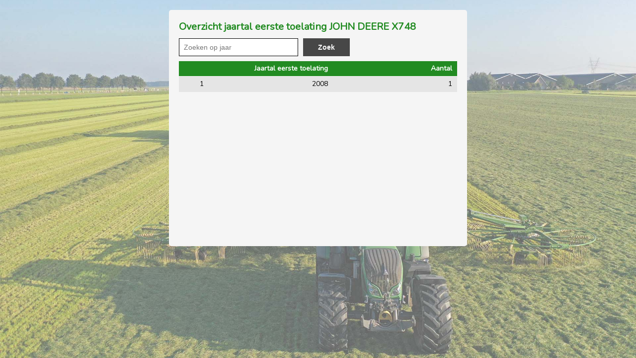

--- FILE ---
content_type: text/html; charset=UTF-8
request_url: https://trekkercheck.agrifoto.nl/overzicht/jaar/JOHN+DEERE/X748/1/
body_size: 2133
content:
<html>
<head>
  <title>Trekkercheck - Overzicht jaartal eerste toelating JOHN DEERE X748</title>
  <style>
    body, html {
        height: calc(100% -40px);
        margin: 0;
        padding: 0;
        font-family: 'Nunito', sans-serif;
        background: url('https://trekkercheck.agrifoto.nl/achtergrond.jpg') no-repeat center center fixed; 
        -webkit-background-size: cover;
        -moz-background-size: cover;
        -o-background-size: cover;
        background-size: cover;
    }
    
    #container {
        max-width: 600px;
        width: calc(100% - 40px);        
        margin: 20px auto;
    }
    
    #kenteken, #resultaten {        
        padding: 20px;
        width: calc(100% - 40px);
        border-radius: 5px;
    }
    
    #resultaten {
        background: #f5f5f5;
        font-size: 15px;
    }
    
    h1 {
        margin: 0;
        padding: 0;
        font-size: 20px;
        color: #228B22;
        font-weight: bold;
    }
    
   table {
        margin: 10px 0;
        width: 100%;
        text-align: left;
        font-size: 14px;
        border-collapse: collapse;
        line-height: 30px;
        table-layout: fixed;
    }
    
    table tr:nth-child(odd) {
        border-bottom: #f5f5f5 solid 1px;
    }
    
    table tr:nth-child(even) {
        background-color: #e5e5e5;
        border-bottom: #e5e5e5 solid 1px;
    }
    
    table tr:hover > td {
        border-bottom: #228B22 solid 1px;
        background: #FFFFFF;
    }
    
    table th {
        color: #FFFFFF;
        background: #228B22;
    }
    
    table td, th {
        padding: 0px 10px;
        word-wrap: break-word;
    }
    
    table td:nth-child(2) {
        text-align: right;
    }
    
    table td:nth-child(3) {
        text-align: right;
    }
    
    table th:nth-child(2) {
        text-align: right;
    }
    
    table th:nth-child(3) {
        text-align: right;
    }
    
    table td a {
        text-decoration: none;
        color: #000000;
    }
    
    form {
        width: 260px;
        margin: 0 auto;
        text-align: center;
     }
    
    form input[name=kenteken] {
        text-transform: uppercase;
        border: solid #000000 2px;
        border-radius: 5px;
        text-align: center;
        padding: 10px;
        padding-left: 40px;
        padding-right: 14px;
        font-weight: bold;
        font-size: 36px;
        width: 100%;
        background: url('https://trekkercheck.agrifoto.nl/nl-logo.png') no-repeat #f0b504;
        background-size: 36px;
    }
    
    form input[type=submit] {
        margin-top: 10px;
        padding: 10px 30px;
        text-align: center;
        background: #474747;
        border: 0;
        font-weight: bold;
        color: #FFFFFF;
        border-radius: 5px;
        cursor: pointer;
        -webkit-appearance: none;
        font-size: 14px;   
    }
    
    form input[type=submit]:hover {
       background: #228B22;     
    }
    
    #pages {
        margin: 10px auto;
    }
    
    #pages a {
        display: inline-block;
        height: 30px;
        width: 30px;
        line-height: 30px;
        text-align: center;
        float: left;
        color: #FFFFFF;
        background: #228B22;
        text-decoration: none;
        margin-right: 6px;
        margin-top: 6px;
    }
    
    #pages a:hover, .current_page {
        background: #585858 !important;
    }
    
    #pages p {
        margin: 0;
    }
    
    .meer {
        width: 10px;
        text-align: right;
    }
    
    .counter {
        width: 40px;
        text-align: right;
    }
    
    .zoeken {
        float: left;
        text-align: left;
        margin: 0;
        width: 100%;
    }
    
    .zoeken input[type=text] {
        float: left;
        margin: 10px 0;
        font-size: 14px;
        padding: 9px;
        float: left;
        width: 240px;
        border-radius: 0;
        border: solid #000 1px;
        max-width: 60%;
    }
    
    .zoeken input[type=submit] {
        float: left;
        margin-left: 10px;
        border-radius: 0;
    }  
    
    @media only screen and (max-width: 960px) {
        form input[type=submit] {
            font-size: 18px;
        }
        
        .zoeken input[type=text] {
            font-size: 18px;
        }
    }
  </style>
  <script type='text/javascript'>
    function checkKenteken() {
        kenteken = document.getElementsByName('kenteken')[0].value;
        if(!kenteken == "") {
            window.location = "https://trekkercheck.agrifoto.nl/check/" + kenteken + "/";
        }
        event.preventDefault();
    }
    
    function buildUrl(event, id) {
     current_path = window.location.pathname;
     current_path.replace("zoeken","test");
     search_term = document.getElementById(id);
     
     new_url = current_path + '?zoeken=' + encodeURIComponent(search_term.value);
     window.location.href = new_url;
     event.preventDefault();
    }    
  </script>
  <script async custom-element="amp-ad" src="https://cdn.ampproject.org/v0/amp-ad-0.1.js"></script>
  <!-- Global site tag (gtag.js) - Google Analytics -->
<script async src="https://www.googletagmanager.com/gtag/js?id=G-KRJ4C3W55J"></script>
<script>
  window.dataLayer = window.dataLayer || [];
  function gtag(){dataLayer.push(arguments);}
  gtag('js', new Date());

  gtag('config', 'G-KRJ4C3W55J');
</script>
  <link rel="preconnect" href="https://fonts.googleapis.com">
  <link rel="preconnect" href="https://fonts.gstatic.com" crossorigin>
  <link href="https://fonts.googleapis.com/css2?family=Nunito&display=swap" rel="stylesheet">
  <link rel="icon" type="image/x-icon" href="https://trekkercheck.agrifoto.nl/favicon.ico">
  <meta name='description' content='Gratis trekkerkenteken checken'>
  <meta name='keywords' content='trekker, tractor, kenteken, controleren, checken, gratis, nummerplaat, registratieverplichting, landbouw, mmbs, machine'>
  <meta name='viewport' content='width=device-width, initial-scale=1, maximum-scale=1'>
  <meta charset='UTF-8'> 
</head>
<body>
    <div id='container'>
    <div id='resultaten'> 
    <h1>Overzicht jaartal eerste toelating JOHN DEERE X748</h1><form name='zoeken-jaar' class='zoeken' onsubmit="buildUrl(event, 'zoekterm-jaar');">
<input type='text' name='zoekterm-jaar' id='zoekterm-jaar' placeholder='Zoeken op jaar' />
<input type='submit' value='Zoek' /></form><table>
<tr>
<th class='counter'></th>
<th>Jaartal eerste toelating</th>
<th>Aantal</th>
</tr>
<tr>
<td class='counter'>1</td>
<td>2008</td><td>1</td>
</tr>
</table>
    <script async src="https://pagead2.googlesyndication.com/pagead/js/adsbygoogle.js?client=ca-pub-2479642087748816"
     crossorigin="anonymous"></script>
<!-- Trekkercheck -->
<ins class="adsbygoogle"
     style="display:block"
     data-ad-client="ca-pub-2479642087748816"
     data-ad-slot="5761302457"
     data-ad-format="auto"
     data-full-width-responsive="true"></ins>
<script>
     (adsbygoogle = window.adsbygoogle || []).push({});
</script>
    </div>
</body>
</html>

--- FILE ---
content_type: text/html; charset=utf-8
request_url: https://www.google.com/recaptcha/api2/aframe
body_size: 248
content:
<!DOCTYPE HTML><html><head><meta http-equiv="content-type" content="text/html; charset=UTF-8"></head><body><script nonce="pZp2kOTcZ8wfmZCetxah-w">/** Anti-fraud and anti-abuse applications only. See google.com/recaptcha */ try{var clients={'sodar':'https://pagead2.googlesyndication.com/pagead/sodar?'};window.addEventListener("message",function(a){try{if(a.source===window.parent){var b=JSON.parse(a.data);var c=clients[b['id']];if(c){var d=document.createElement('img');d.src=c+b['params']+'&rc='+(localStorage.getItem("rc::a")?sessionStorage.getItem("rc::b"):"");window.document.body.appendChild(d);sessionStorage.setItem("rc::e",parseInt(sessionStorage.getItem("rc::e")||0)+1);localStorage.setItem("rc::h",'1762643806740');}}}catch(b){}});window.parent.postMessage("_grecaptcha_ready", "*");}catch(b){}</script></body></html>